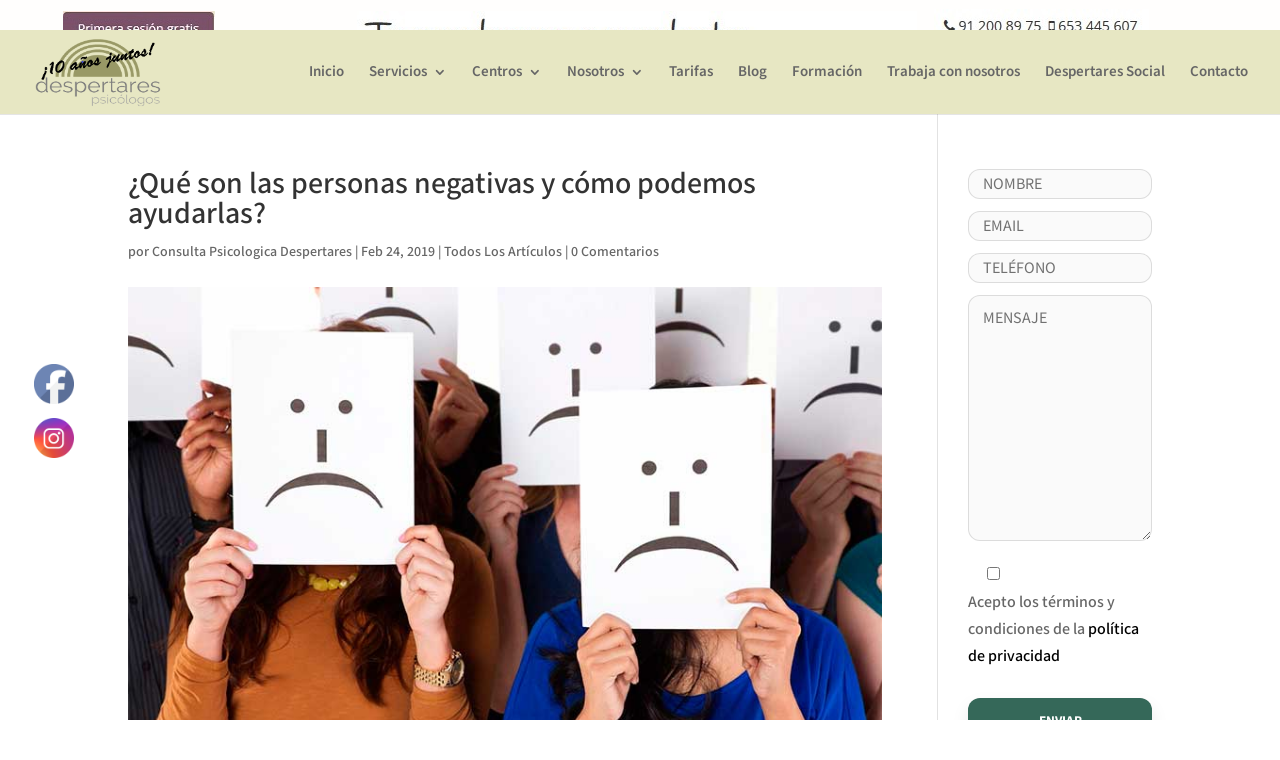

--- FILE ---
content_type: text/css; charset=utf-8
request_url: https://www.consultadespertares.es/wp-content/et-cache/global/et-divi-customizer-global.min.css?ver=1768302701
body_size: 2532
content:
body,.et_pb_column_1_2 .et_quote_content blockquote cite,.et_pb_column_1_2 .et_link_content a.et_link_main_url,.et_pb_column_1_3 .et_quote_content blockquote cite,.et_pb_column_3_8 .et_quote_content blockquote cite,.et_pb_column_1_4 .et_quote_content blockquote cite,.et_pb_blog_grid .et_quote_content blockquote cite,.et_pb_column_1_3 .et_link_content a.et_link_main_url,.et_pb_column_3_8 .et_link_content a.et_link_main_url,.et_pb_column_1_4 .et_link_content a.et_link_main_url,.et_pb_blog_grid .et_link_content a.et_link_main_url,body .et_pb_bg_layout_light .et_pb_post p,body .et_pb_bg_layout_dark .et_pb_post p{font-size:16px}.et_pb_slide_content,.et_pb_best_value{font-size:18px}.woocommerce #respond input#submit,.woocommerce-page #respond input#submit,.woocommerce #content input.button,.woocommerce-page #content input.button,.woocommerce-message,.woocommerce-error,.woocommerce-info{background:#9a9a64!important}#et_search_icon:hover,.mobile_menu_bar:before,.mobile_menu_bar:after,.et_toggle_slide_menu:after,.et-social-icon a:hover,.et_pb_sum,.et_pb_pricing li a,.et_pb_pricing_table_button,.et_overlay:before,.entry-summary p.price ins,.woocommerce div.product span.price,.woocommerce-page div.product span.price,.woocommerce #content div.product span.price,.woocommerce-page #content div.product span.price,.woocommerce div.product p.price,.woocommerce-page div.product p.price,.woocommerce #content div.product p.price,.woocommerce-page #content div.product p.price,.et_pb_member_social_links a:hover,.woocommerce .star-rating span:before,.woocommerce-page .star-rating span:before,.et_pb_widget li a:hover,.et_pb_filterable_portfolio .et_pb_portfolio_filters li a.active,.et_pb_filterable_portfolio .et_pb_portofolio_pagination ul li a.active,.et_pb_gallery .et_pb_gallery_pagination ul li a.active,.wp-pagenavi span.current,.wp-pagenavi a:hover,.nav-single a,.tagged_as a,.posted_in a{color:#9a9a64}.et_pb_contact_submit,.et_password_protected_form .et_submit_button,.et_pb_bg_layout_light .et_pb_newsletter_button,.comment-reply-link,.form-submit .et_pb_button,.et_pb_bg_layout_light .et_pb_promo_button,.et_pb_bg_layout_light .et_pb_more_button,.woocommerce a.button.alt,.woocommerce-page a.button.alt,.woocommerce button.button.alt,.woocommerce button.button.alt.disabled,.woocommerce-page button.button.alt,.woocommerce-page button.button.alt.disabled,.woocommerce input.button.alt,.woocommerce-page input.button.alt,.woocommerce #respond input#submit.alt,.woocommerce-page #respond input#submit.alt,.woocommerce #content input.button.alt,.woocommerce-page #content input.button.alt,.woocommerce a.button,.woocommerce-page a.button,.woocommerce button.button,.woocommerce-page button.button,.woocommerce input.button,.woocommerce-page input.button,.et_pb_contact p input[type="checkbox"]:checked+label i:before,.et_pb_bg_layout_light.et_pb_module.et_pb_button{color:#9a9a64}.footer-widget h4{color:#9a9a64}.et-search-form,.nav li ul,.et_mobile_menu,.footer-widget li:before,.et_pb_pricing li:before,blockquote{border-color:#9a9a64}.et_pb_counter_amount,.et_pb_featured_table .et_pb_pricing_heading,.et_quote_content,.et_link_content,.et_audio_content,.et_pb_post_slider.et_pb_bg_layout_dark,.et_slide_in_menu_container,.et_pb_contact p input[type="radio"]:checked+label i:before{background-color:#9a9a64}a{color:#9a9a64}#main-header,#main-header .nav li ul,.et-search-form,#main-header .et_mobile_menu{background-color:#e7e7c3}.et_secondary_nav_enabled #page-container #top-header{background-color:#fffefd!important}#et-secondary-nav li ul{background-color:#fffefd}#et-secondary-nav li ul{background-color:#9a9a64}.et_header_style_centered .mobile_nav .select_page,.et_header_style_split .mobile_nav .select_page,.et_nav_text_color_light #top-menu>li>a,.et_nav_text_color_dark #top-menu>li>a,#top-menu a,.et_mobile_menu li a,.et_nav_text_color_light .et_mobile_menu li a,.et_nav_text_color_dark .et_mobile_menu li a,#et_search_icon:before,.et_search_form_container input,span.et_close_search_field:after,#et-top-navigation .et-cart-info{color:#666666}.et_search_form_container input::-moz-placeholder{color:#666666}.et_search_form_container input::-webkit-input-placeholder{color:#666666}.et_search_form_container input:-ms-input-placeholder{color:#666666}#top-menu li a{font-size:15px}body.et_vertical_nav .container.et_search_form_container .et-search-form input{font-size:15px!important}#top-menu li.current-menu-ancestor>a,#top-menu li.current-menu-item>a,#top-menu li.current_page_item>a{color:#9a9a64}#main-footer{background-color:#2e2e2e}#main-footer .footer-widget h4,#main-footer .widget_block h1,#main-footer .widget_block h2,#main-footer .widget_block h3,#main-footer .widget_block h4,#main-footer .widget_block h5,#main-footer .widget_block h6{color:#9a9a64}.footer-widget li:before{border-color:#9a9a64}#footer-widgets .footer-widget li:before{top:10.6px}#et-footer-nav .bottom-nav li.current-menu-item a{color:#9a9a64}#footer-bottom{background-color:#9a9a64}#footer-info,#footer-info a{color:#ffffff}#footer-info{font-size:11px}#footer-bottom .et-social-icon a{color:#ffffff}@media only screen and (min-width:981px){.et_header_style_left #et-top-navigation,.et_header_style_split #et-top-navigation{padding:35px 0 0 0}.et_header_style_left #et-top-navigation nav>ul>li>a,.et_header_style_split #et-top-navigation nav>ul>li>a{padding-bottom:35px}.et_header_style_split .centered-inline-logo-wrap{width:70px;margin:-70px 0}.et_header_style_split .centered-inline-logo-wrap #logo{max-height:70px}.et_pb_svg_logo.et_header_style_split .centered-inline-logo-wrap #logo{height:70px}.et_header_style_centered #top-menu>li>a{padding-bottom:13px}.et_header_style_slide #et-top-navigation,.et_header_style_fullscreen #et-top-navigation{padding:26px 0 26px 0!important}.et_header_style_centered #main-header .logo_container{height:70px}#logo{max-height:52%}.et_pb_svg_logo #logo{height:52%}.et_header_style_left .et-fixed-header #et-top-navigation,.et_header_style_split .et-fixed-header #et-top-navigation{padding:35px 0 0 0}.et_header_style_left .et-fixed-header #et-top-navigation nav>ul>li>a,.et_header_style_split .et-fixed-header #et-top-navigation nav>ul>li>a{padding-bottom:35px}.et_header_style_centered header#main-header.et-fixed-header .logo_container{height:70px}.et_header_style_split #main-header.et-fixed-header .centered-inline-logo-wrap{width:70px;margin:-70px 0}.et_header_style_split .et-fixed-header .centered-inline-logo-wrap #logo{max-height:70px}.et_pb_svg_logo.et_header_style_split .et-fixed-header .centered-inline-logo-wrap #logo{height:70px}.et_header_style_slide .et-fixed-header #et-top-navigation,.et_header_style_fullscreen .et-fixed-header #et-top-navigation{padding:26px 0 26px 0!important}.et_fixed_nav #page-container .et-fixed-header#top-header{background-color:#fffefd!important}.et_fixed_nav #page-container .et-fixed-header#top-header #et-secondary-nav li ul{background-color:#fffefd}.et-fixed-header #top-menu a,.et-fixed-header #et_search_icon:before,.et-fixed-header #et_top_search .et-search-form input,.et-fixed-header .et_search_form_container input,.et-fixed-header .et_close_search_field:after,.et-fixed-header #et-top-navigation .et-cart-info{color:#666666!important}.et-fixed-header .et_search_form_container input::-moz-placeholder{color:#666666!important}.et-fixed-header .et_search_form_container input::-webkit-input-placeholder{color:#666666!important}.et-fixed-header .et_search_form_container input:-ms-input-placeholder{color:#666666!important}.et-fixed-header #top-menu li.current-menu-ancestor>a,.et-fixed-header #top-menu li.current-menu-item>a,.et-fixed-header #top-menu li.current_page_item>a{color:#9a9a64!important}}@media only screen and (min-width:1350px){.et_pb_row{padding:27px 0}.et_pb_section{padding:54px 0}.single.et_pb_pagebuilder_layout.et_full_width_page .et_post_meta_wrapper{padding-top:81px}.et_pb_fullwidth_section{padding:0}}	h1,h2,h3,h4,h5,h6{font-family:'Mada',Helvetica,Arial,Lucida,sans-serif}body,input,textarea,select{font-family:'Mada',Helvetica,Arial,Lucida,sans-serif}.et_pb_blog_grid .et_pb_post{font-size:0px}.cdp-cookies-alerta.cdp-cookies-tema-rojo{background-color:rgba(0,0,0,0.67)!important}.cdp-cookies-alerta .cdp-cookies-texto{padding:0px}#logo{width:129px;min-height:71px!important}.et_pb_pricing_heading{background:#C4601A!important}.et_pb_contact_submit{color:white!important;background:black!important}.columnatres{width:33%!important;float:left}.columnauno{width:100%;margin-top:25px}.wpcf7-textarea{width:94%;margin-right:10px}.wpcf7-text{height:30px}.wpcf7-submit{width:50%;color:white;background:#5e4735;padding:10px 30px;border:1px solid white;border-radius:5px;-webkit-transition:all 0.1s ease 0.1s;-moz-transition:all 0.1s ease 0.1s;-o-transition:all 0.1s ease 0.1s;-ms-transition:all 0.1s ease 0.1s;transition:all 0.1s ease 0.1s}.wpcf7-submit:hover{color:#7EBEC5;background:white;padding:10px 30px;border:1px solid #7EBEC5;border-radius:5px;-webkit-transition:all 0.1s ease 0.1s;-moz-transition:all 0.1s ease 0.1s;-o-transition:all 0.1s ease 0.1s;-ms-transition:all 0.1s ease 0.1s;transition:all 0.1s ease 0.1s}.et_pb_column_2_3 .et_pb_pricing_table,.et_pb_column_1_2 .et_pb_pricing_table{width:100%}.imagencita{max-width:500px;margin:auto}.textocentrado{text-align:center}h4{line-height:25px}.et_pb_column_1_2 .et_pb_promo,.et_pb_column_1_3 .et_pb_promo,.et_pb_column_1_4 .et_pb_promo{padding:10px}#top-header{z-index:9}#main-header{transition:0.5s;-moz-transition:0.5s;-webkit-transition:0.5s}#main-header.et-fixed-header{top:0!important}.et_mobile_menu .menu-item-4773,.et_mobile_menu .menu-item-4375,.et_mobile_menu .menu-item-4389,.et_mobile_menu .menu-item-4376{display:none}.grecaptcha-badge{visibility:collapse!important}.single-post .et_pb_sidebar .wpcf7,.page .et_pb_sidebar .wpcf7,.entry-content .wpcf7{background:#ffffff;border:1px solid rgba(0,0,0,.06);border-radius:16px;padding:18px;box-shadow:0 10px 24px rgba(0,0,0,.06)}.wpcf7 form p{margin:0 0 12px}.wpcf7 form label{display:block;font-weight:600;font-size:0.95rem;margin:0 0 6px;color:#1c1c1c}.wpcf7 form input[type="text"],.wpcf7 form input[type="email"],.wpcf7 form input[type="tel"],.wpcf7 form input[type="url"],.wpcf7 form input[type="number"],.wpcf7 form select,.wpcf7 form textarea{width:100%;background:#fafafa;color:#1c1c1c;border:1px solid rgba(0,0,0,.12);border-radius:12px;padding:12px 14px;font-size:16px;line-height:1.4;transition:border-color .2s ease,box-shadow .2s ease,background .2s ease;outline:none;max-width:100%;box-sizing:border-box}.wpcf7 form textarea{min-height:120px;resize:vertical}.wpcf7 form ::placeholder{color:#717171}.wpcf7 form input:focus,.wpcf7 form textarea:focus,.wpcf7 form select:focus{background:#fff;border-color:#356859;box-shadow:0 0 0 3px rgba(53,104,89,.2)}.wpcf7 form .wpcf7-acceptance{display:flex;gap:10px;align-items:flex-start;font-size:.95rem;color:#555}.wpcf7 form .wpcf7-acceptance a{color:#356859;text-decoration:underline}.wpcf7 form input[type="submit"]{width:100%;border:0;border-radius:12px;padding:14px 16px;font-weight:700;background:#356859;color:#fff;cursor:pointer;box-shadow:0 8px 18px rgba(0,0,0,.08);transition:transform .08s ease,background .2s ease,box-shadow .2s ease}.wpcf7 form input[type="submit"]:hover{background:#2c5a4d;box-shadow:0 10px 24px rgba(0,0,0,.12)}.wpcf7 form input[type="submit"]:active{transform:translateY(1px)}.wpcf7-not-valid-tip{margin-top:6px;font-size:.85rem;color:#c0392b}.wpcf7-response-output{border-radius:12px;padding:10px 12px;margin-top:10px}.wpcf7 form.invalid .wpcf7-response-output{border-color:#c0392b;color:#c0392b;background:#fff4f4}.wpcf7 form.sent .wpcf7-response-output{border-color:#2e7d32;color:#2e7d32;background:#f3fff4}.et_pb_sidebar .wpcf7{margin:0 0 20px}@media (min-width:980px){.et_pb_sidebar .wpcf7 form{display:block}.et_pb_sidebar .wpcf7 form p{display:block}}.et_pb_sidebar .wpcf7 form input[type="text"],.et_pb_sidebar .wpcf7 form input[type="email"],.et_pb_sidebar .wpcf7 form input[type="tel"]{display:block;width:100%}